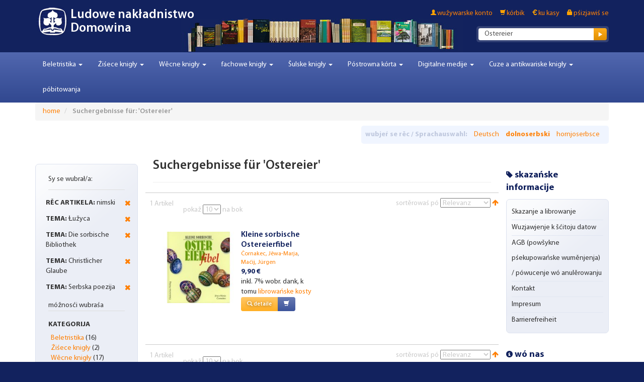

--- FILE ---
content_type: text/html; charset=UTF-8
request_url: https://www.domowina-verlag.de/catalogsearch/result/index/?___from_store=default&___store=default_wen_dsb&dir=asc&literatur_sprache=15&order=relevance&q=Ostereier&thema=189_191_192_188
body_size: 10429
content:
<!DOCTYPE html>
<head>
    <meta http-equiv="Content-Type" content="text/html; charset=utf-8" />
<title>Suchergebnisse für: 'Ostereier'</title>
<meta name="description" content="Der Domowina-Verlag, obersorbisch Ludowe nakładnistwo Domowina, ist ein Verlag in Bautzen, in dem sorbische Bücher, Zeitschriften und Zeitungen sowie deutschsprachige Bücher über sorbische Themen erscheinen." />
<meta name="keywords" content="Smolerjec, kniharnja, Sagen, Sorben, Lausitz, Verlag, Domowina, sorbisch, sorbische, Bücher, Buch, Oberlausitz, Vogelhochzeit, Osterbräuche, buchhandlung, bautzen, obersorbisch, trachten, niedersorbisch, Literatur, LND, ludowe, nakładnistwo, Smolersche, Verlagsbuchhandlung" />
<meta name="robots" content="INDEX,FOLLOW" />
<link rel="icon" href="https://www.domowina-verlag.de/skin/frontend/boilerplate/domowina/favicon.ico" type="image/x-icon" />
<link rel="shortcut icon" href="https://www.domowina-verlag.de/skin/frontend/boilerplate/domowina/favicon.ico" type="image/x-icon" />
<!--[if lt IE 7]>
<script type="text/javascript">
//<![CDATA[
    var BLANK_URL = 'https://www.domowina-verlag.de/js/blank.html';
    var BLANK_IMG = 'https://www.domowina-verlag.de/js/spacer.gif';
//]]>
</script>
<![endif]-->
<link rel="stylesheet" type="text/css" href="https://www.domowina-verlag.de/media/css_secure/7ed8baf581b392ddc941fa21d4972547.css" media="all" />
<script type="text/javascript" src="https://www.domowina-verlag.de/js/prototype/prototype.js"></script>
<script type="text/javascript" src="https://www.domowina-verlag.de/js/lib/ccard.js"></script>
<script type="text/javascript" src="https://www.domowina-verlag.de/js/prototype/validation.js"></script>
<script type="text/javascript" src="https://www.domowina-verlag.de/js/scriptaculous/builder.js"></script>
<script type="text/javascript" src="https://www.domowina-verlag.de/js/scriptaculous/effects.js"></script>
<script type="text/javascript" src="https://www.domowina-verlag.de/js/scriptaculous/dragdrop.js"></script>
<script type="text/javascript" src="https://www.domowina-verlag.de/js/scriptaculous/controls.js"></script>
<script type="text/javascript" src="https://www.domowina-verlag.de/js/scriptaculous/slider.js"></script>
<script type="text/javascript" src="https://www.domowina-verlag.de/js/varien/js.js"></script>
<script type="text/javascript" src="https://www.domowina-verlag.de/js/varien/form.js"></script>
<script type="text/javascript" src="https://www.domowina-verlag.de/js/mage/translate.js"></script>
<script type="text/javascript" src="https://www.domowina-verlag.de/js/mage/cookies.js"></script>
<script type="text/javascript" src="https://www.domowina-verlag.de/js/jquery/jquery-1.7.1-min.js"></script>
<script type="text/javascript" src="https://www.domowina-verlag.de/js/commercelab/noconflict.js"></script>
<script type="text/javascript" src="https://www.domowina-verlag.de/js/commercelab/treeview/jquery.treeview.pack.js"></script>
<script type="text/javascript" src="https://www.domowina-verlag.de/js/commercelab/category_tree.js"></script>
<script type="text/javascript" src="https://www.domowina-verlag.de/js/magestore/bannerslider/lightbox.js"></script>
<script type="text/javascript" src="https://www.domowina-verlag.de/skin/frontend/boilerplate/domowina/dist/js/script.js"></script>
<link href="https://www.domowina-verlag.de/rss/catalog/new/store_id/3/" title="Neue Artikel" rel="alternate" type="application/rss+xml" />

<script type="text/javascript">
//<![CDATA[
Mage.Cookies.path     = '/';
Mage.Cookies.domain   = '.domowina-verlag.de';
//]]>
</script>

<script type="text/javascript">
//<![CDATA[
optionalZipCountries = ["IE","PA","HK","MO"];
//]]>
</script>
<meta name="viewport" content="width=device-width, initial-scale=1.0" />
<!-- HTML5 Shim and Respond.js IE8 support of HTML5 elements and media queries -->
<!--[if lt IE 9]>
  <script src="https://oss.maxcdn.com/libs/html5shiv/3.7.0/html5shiv.js"></script>
  <script src="https://oss.maxcdn.com/libs/respond.js/1.4.2/respond.min.js"></script>
<![endif]-->
<script type="text/javascript">//<![CDATA[
        var Translator = new Translate({"HTML tags are not allowed":"HTML-Tags sind nicht erlaubt","Please select an option.":"Bitte w\u00e4hlen Sie eine Option.","This is a required field.":"Dies ist ein Pflichtfeld.","Please enter a valid number in this field.":"Bitte geben Sie eine g\u00fcltige Nummer in dieses Feld ein.","The value is not within the specified range.":"Der Wert ist nicht innerhalb des erlaubten Bereichs.","Please use numbers only in this field. Please avoid spaces or other characters such as dots or commas.":"Bitte nur Ziffern in diesem Feld verwenden. Vermeiden Sie Leerzeichen oder andere Zeichen (z. B. Punkt oder Komma).","Please use letters only (a-z or A-Z) in this field.":"Bitte nur Buchstaben (a-z oder A-Z) in diesem Feld verwenden.","Please use only letters (a-z), numbers (0-9) or underscore(_) in this field, first character should be a letter.":"Bitte nur Buchstaben (a-z), Ziffern (0-9) oder Unterstriche (_) in diesem Feld verwenden, das erste Zeichen muss ein Buchstabe sein.","Please use only letters (a-z or A-Z) or numbers (0-9) only in this field. No spaces or other characters are allowed.":"Bitte nur Buchstaben (a-z oder A-Z) oder Ziffern (0-9) in diesem Feld verwenden. Leerzeichen oder andere Zeichen sind nicht erlaubt.","Please use only letters (a-z or A-Z) or numbers (0-9) or spaces and # only in this field.":"Bitte nur Buchstaben (a-z oder A-Z), Ziffern (0-9), Leerzeichen oder # f\u00fcr dieses Feld verwenden.","Please enter a valid phone number. For example (123) 456-7890 or 123-456-7890.":"Bitte geben Sie eine g\u00fcltige Telefonnummer ein. Zum Beispiel (123) 456-7890 oder 123-456-7890.","Please enter a valid fax number. For example (123) 456-7890 or 123-456-7890.":"Bitte tragen Sie eine g\u00fcltige Faxnummer ein. Zum Beispiel (123) 456-7890 oder 123-456-7890.","Please enter a valid date.":"Bitte geben Sie ein g\u00fcltiges Datum ein.","The From Date value should be less than or equal to the To Date value.":"Das Startdatum sollte vor dem oder am Enddatum liegen.","Please enter a valid email address. For example johndoe@domain.com.":"Zap\u00f3daj p\u0161osym p\u0142a\u015biwu mailowu adresu. Na p\u015bik\u0142ad ... johndoe@domain.de.","Please use only visible characters and spaces.":"Bitte nur sichtbare Zeichen verwenden.","Please enter 7 or more characters. Password should contain both numeric and alphabetic characters.":"Bitte geben Sie 7 oder mehr Zeichen ein. Ein Passwort sollte sowohl aus Ziffern wie aus Buchstaben bestehen.","Please make sure your passwords match.":"P\u0161osym wobk\u0161u\u015b, a\u017e stej kodowej s\u0142owje identiskej.","Please enter a valid URL. Protocol is required (http:\/\/, https:\/\/ or ftp:\/\/)":"Bitte geben Sie eine g\u00fcltige URL ein. M\u00f6gliche Protokolle (http:\/\/, https:\/\/ or ftp:\/\/)","Please enter a valid URL. For example http:\/\/www.example.com or www.example.com":"Bitte geben Sie eine g\u00fcltige URL ein. Zum Beispiel http:\/\/www.beispiel.de oder www.beispiel.de","Please enter a valid URL Key. For example \"example-page\", \"example-page.html\" or \"anotherlevel\/example-page\".":"Bitte geben Sie einen g\u00fcltigen URL-Bezeichner ein. Zum Beispiel \"beispiel-seite\", \"beispiel-seite.html\" or \"unterverzeichnis\/beispiel-seite\".","Please enter a valid XML-identifier. For example something_1, block5, id-4.":"Bitte geben Sie einen g\u00fcltigen XML-Identifizierer an. Zum Beispiel irgendetwas_1, block5, id-4.","Please enter a valid social security number. For example 123-45-6789.":"Bitte geben Sie eine g\u00fcltige Sozialversicherungsnummer ein. Zum Beispiel 123-45-6789.","Please enter a valid zip code. For example 90602 or 90602-1234.":"Bitte geben Sie eine g\u00fcltige Postleitzahl ein. Zum Beispiel 21335.","Please enter a valid zip code.":"Bitte geben Sie eine g\u00fcltige Postleitzahl ein.","Please use this date format: dd\/mm\/yyyy. For example 17\/03\/2006 for the 17th of March, 2006.":"Bitte verwenden Sie dieses Datumsformat: tt\/mm\/jjjj. Zum Beispiel 17\/03\/2006 f\u00fcr den 17. M\u00e4rz 2006.","Please enter a valid $ amount. For example $100.00.":"Bitte geben Sie einen g\u00fcltigen Betrag ein. Zum Beispiel 100,00 \u20ac.","Please select one of the above options.":"Bitte w\u00e4hlen Sie eine der oberen Optionen.","Please select one of the options.":"P\u0161osym wuzwol se jadnu z opcijow.","Please select State\/Province.":"Bitte Land\/Bundesland w\u00e4hlen.","Please enter a number greater than 0 in this field.":"Bitte geben Sie eine Zahl gr\u00f6\u00dfer 0 in dieses Feld ein.","Please enter a number 0 or greater in this field.":"Bitte tragen Sie eine Zahl gr\u00f6\u00dfer\/gleich 0 in dieses Feld ein.","Please enter a valid credit card number.":"Bitte geben Sie eine g\u00fcltige Kreditkartennummer ein.","Credit card number does not match credit card type.":"Kreditkartennummer entspricht nicht Kreditkartentyp.","Card type does not match credit card number.":"Kreditkartenart entspricht nicht der angegeben Kreditkartennummer.","Incorrect credit card expiration date.":"Falsches Kreditkarten Ablaufdatum.","Please enter a valid credit card verification number.":"Bitte tragen Sie eine g\u00fcltige Kreditkarten-Pr\u00fcfnummer ein.","Please use only letters (a-z or A-Z), numbers (0-9) or underscore(_) in this field, first character should be a letter.":"Bitte nur Buchstaben (a-z oder A-Z), Ziffern (0-9) oder Unterstriche (_) in diesem Feld verwenden, das erste Zeichen muss ein Buchstabe sein.","Please input a valid CSS-length. For example 100px or 77pt or 20em or .5ex or 50%.":"Bitte geben Sie eine g\u00fcltige CSS-L\u00e4nge an. Beispielsweise 100px, 77pt, 20em, .5ex oder 50%.","Text length does not satisfy specified text range.":"Text L\u00e4nge entspricht nicht der gesetzten Bereichs.","Please enter a number lower than 100.":"Bitte tragen Sie keine Zahl gr\u00f6\u00dfer\/gleich 100 in dieses Feld ein.","Please select a file":"Bitte w\u00e4hlen Sie eine Datei","Please enter issue number or start date for switch\/solo card type.":"Bitte geben Sie eine Vorgangsnummer oder ein Startdatum switch\/solo Karten an.","Please wait, loading...":"Bitte warten, wird geladen\u2026","This date is a required value.":"Das Datum ist eine ben\u00f6tigte Angabe.","Please enter a valid day (1-%d).":"Bitte geben Sie einen g\u00fcltigen Tag (1-%d) an.","Please enter a valid month (1-12).":"Bitte geben Sie einen g\u00fcltigen Monat (1-12) an.","Please enter a valid year (1900-%d).":"Bitte geben Sie ein g\u00fcltiges Jahr (1900-%d) an.","Please enter a valid full date":"Bitte geben Sie eine vollst\u00e4ndiges, g\u00fcltiges Datum an","Please enter a valid date between %s and %s":"Bitte geben Sie ein g\u00fcltiges Datum zwischen dem %s und %s an","Please enter a valid date equal to or greater than %s":"Bitte geben Sie ein g\u00fcltiges Datum am oder nach dem %s an","Please enter a valid date less than or equal to %s":"Bitte geben Sie ein g\u00fcltiges Datum am oder vor dem %s an","Complete":"Vollst\u00e4ndig","Add Products":"Artikel hinzuf\u00fcgen","Please choose to register or to checkout as a guest":"P\u0161osym registr\u011bruj se abo \u017ai ako g\u00f3s\u0107 dalej ku kasy.","Your order cannot be completed at this time as there is no shipping methods available for it. Please make necessary changes in your shipping address.":"Ihre Bestellung kann momentan nicht abgeschlossen werden, da keine Versandarten daf\u00fcr verf\u00fcgbar sind.","Please specify shipping method.":"Bitte bestimmen Sie die Versandart.","Your order cannot be completed at this time as there is no payment methods available for it.":"Ihre Bestellung kann momentan nicht abgeschlossen werden, da keine Bezahlmethoden daf\u00fcr verf\u00fcgbar sind.","Please specify payment method.":"P\u0161osym p\u00f3staj wa\u0161nju zap\u0142a\u015benja.","Add to Cart":"do k\u00f3rbika","In Stock":"Auf Lager","Out of Stock":"Nicht auf Lager","Payment failed. Please select another payment method.":"Zahlung nicht erfolgt. Bitte w\u00e4hlen Sie eine andere Zahlungsmethode.","Payment failed. Please review your input or select another payment method.":"Zahlung nicht erfolgt. Bitte \u00fcberpr\u00fcfen Sie ihre Eingaben oder w\u00e4hlen Sie eine andere Zahlungsmethode."});
        //]]></script><script src='https://www.google.com/recaptcha/api.js'></script>
</head>
<body class=" catalogsearch-result-index">

        <div id="header">
	<div class="container" >
	    <header role="banner">
	        	        <h1 class="logo"><a href="https://www.domowina-verlag.de/" title="Ludowe nakładnistwo Domowina" class="logo" style="background:url('https://www.domowina-verlag.de/skin/frontend/boilerplate/domowina/images/logo_icon.png') no-repeat 0 0 transparent;"><span>Ludowe nakładnistwo Domowina</span></a></h1>
	        	        <div class="quick-access">
	            <div class="clearfix">
	                <ul class="links">
                        <li class="first" ><a href="https://www.domowina-verlag.de/customer/account/" title="wužywarske konto" >wužywarske konto</a></li>
                                <li ><a href="https://www.domowina-verlag.de/checkout/cart/" title="kórbik" class="top-link-cart">kórbik</a></li>
                                <li ><a href="https://www.domowina-verlag.de/checkout/" title="ku kasy" class="top-link-checkout">ku kasy</a></li>
                                <li class=" last" ><a href="https://www.domowina-verlag.de/customer/account/login/" title="pśizjawiś se" >pśizjawiś se</a></li>
            </ul>
	                	            </div>
	            <form id="search_mini_form" action="https://www.domowina-verlag.de/catalogsearch/result/" method="get">
    <div class="form-search">
        <div class="input-group">
            <!-- <span class="input-group-addon">
                <label for="search">Suche:</label>
            </span>
             -->
            <input id="search" placeholder="Ostereier" type="text" name="q" value="Ostereier" class="input-text form-control" maxlength="128">
            <span class="input-group-btn">
                <button type="submit" title="Suche" class="btn btn-default"><span><span></span></span></button>
            </span>
        </div>


        <div id="search_autocomplete" class="search-autocomplete"></div>
        <script type="text/javascript">
        //<![CDATA[
            var searchForm = new Varien.searchForm('search_mini_form', 'search', 'ceły shop pśepytaś  …');
            searchForm.initAutocomplete('https://www.domowina-verlag.de/catalogsearch/ajax/suggest/', 'search_autocomplete');
        //]]>
        </script>
    </div>
</form>
	        </div>
	        	    </header>
	</div>
</div>
<div id="navigation">
    <div class="container">
        <nav class="navbar navbar-default navbar-main" role="navigation">
            <div class="navbar-header">
                <a class="navbar-brand" href="#" data-toggle="collapse" data-target=".navbar-main-collapse">
                                    </a>
                <button type="button" class="navbar-toggle" data-toggle="collapse" data-target=".navbar-main-collapse">
                    <span class="sr-only">Toggle Navigation</span>
                    <span class="icon-bar"></span>
                    <span class="icon-bar"></span>
                    <span class="icon-bar"></span>
                </button>
            </div>

            <div class="collapse navbar-collapse navbar-main-collapse">
                <ul class="nav navbar-nav">
                    <li  class="level0 nav-1 first level-top parent"><a href="https://www.domowina-verlag.de/belletristik.html"  class="level-top"  data-toggle="dropdown"><span>Beletristika</span> <b class="caret"></b> </a><ul class="level0 dropdown-menu"><li class="level1 level-top-in-dropdown"><a href="https://www.domowina-verlag.de/belletristik.html"><span> Beletristika </span></a><li class="divider"></li><li  class="level1 nav-1-1 first"><a href="https://www.domowina-verlag.de/belletristik/krimis-thriller.html" ><span>Krimije</span></a></li><li  class="level1 nav-1-2"><a href="https://www.domowina-verlag.de/belletristik/prosa.html" ><span>Proza </span></a></li><li  class="level1 nav-1-3"><a href="https://www.domowina-verlag.de/belletristik/lyrik.html" ><span>Lyrika</span></a></li><li  class="level1 nav-1-4"><a href="https://www.domowina-verlag.de/belletristik/dramatik.html" ><span>Dramatika</span></a></li><li  class="level1 nav-1-5"><a href="https://www.domowina-verlag.de/belletristik/anthologien-und-lesebucher.html" ><span>Antologije a cytanki</span></a></li><li  class="level1 nav-1-6 last"><a href="https://www.domowina-verlag.de/belletristik/gesammelte-werke.html" ><span>Zgromaźone spise</span></a></li></ul></li><li  class="level0 nav-2 level-top parent"><a href="https://www.domowina-verlag.de/kinderbuecher.html"  class="level-top"  data-toggle="dropdown"><span>Źiśece knigły</span> <b class="caret"></b> </a><ul class="level0 dropdown-menu"><li class="level1 level-top-in-dropdown"><a href="https://www.domowina-verlag.de/kinderbuecher.html"><span> Źiśece knigły </span></a><li class="divider"></li><li  class="level1 nav-2-1 first"><a href="https://www.domowina-verlag.de/kinderbuecher/vorschulalter.html" ><span>Za pśedšulske starstwo</span></a></li><li  class="level1 nav-2-2"><a href="https://www.domowina-verlag.de/kinderbuecher/erstlesealter.html" ><span>Za prědne cytańske starstwo</span></a></li><li  class="level1 nav-2-3"><a href="https://www.domowina-verlag.de/kinderbuecher/fur-kinder-ab-8-jahren.html" ><span>Za źiśi wót 8 lět</span></a></li><li  class="level1 nav-2-4"><a href="https://www.domowina-verlag.de/kinderbuecher/fur-kinder-ab-10-jahren.html" ><span>Za źiśi wót 10 lět</span></a></li><li  class="level1 nav-2-5 last"><a href="https://www.domowina-verlag.de/kinderbuecher/bookii-buecher.html" ><span>słuchopisak BOOKii</span></a></li></ul></li><li  class="level0 nav-3 level-top parent"><a href="https://www.domowina-verlag.de/sachbucher.html"  class="level-top"  data-toggle="dropdown"><span>Wěcne knigły</span> <b class="caret"></b> </a><ul class="level0 dropdown-menu"><li class="level1 level-top-in-dropdown"><a href="https://www.domowina-verlag.de/sachbucher.html"><span> Wěcne knigły </span></a><li class="divider"></li><li  class="level1 nav-3-1 first"><a href="https://www.domowina-verlag.de/sachbucher/reportagen-und-erinnerungen.html" ><span>Reportaže a dopomnjeńki</span></a></li><li  class="level1 nav-3-2"><a href="https://www.domowina-verlag.de/sachbucher/sorbische-geschichte.html" ><span>Serbske stawizny</span></a></li><li  class="level1 nav-3-3"><a href="https://www.domowina-verlag.de/sachbucher/sorbische-brauche-und-traditionen.html" ><span>Serbske nałogi a tradicije</span></a></li><li  class="level1 nav-3-4"><a href="https://www.domowina-verlag.de/sachbucher/sorbisch-fur-erwachsene.html" ><span>Serbšćina za dorosćonych</span></a></li><li  class="level1 nav-3-5"><a href="https://www.domowina-verlag.de/sachbucher/religiose-literatur.html" ><span>Nabóžne knigły</span></a></li><li  class="level1 nav-3-6"><a href="https://www.domowina-verlag.de/sachbucher/bild-und-kunstbande.html" ><span>Wobrazowe a wuměłstwowe zwězki</span></a></li><li  class="level1 nav-3-7 last"><a href="https://www.domowina-verlag.de/sachbucher/sprichworter-sagen-und-lieder.html" ><span>Pśisłowa, powěsći a spiwy</span></a></li></ul></li><li  class="level0 nav-4 level-top parent"><a href="https://www.domowina-verlag.de/wissenschaftliche-bucher.html"  class="level-top"  data-toggle="dropdown"><span>fachowe knigły</span> <b class="caret"></b> </a><ul class="level0 dropdown-menu"><li class="level1 level-top-in-dropdown"><a href="https://www.domowina-verlag.de/wissenschaftliche-bucher.html"><span> fachowe knigły </span></a><li class="divider"></li><li  class="level1 nav-4-1 first"><a href="https://www.domowina-verlag.de/wissenschaftliche-bucher/kultur-und-sozialgeschichte.html" ><span>Kulturne a socialne stawizny</span></a></li><li  class="level1 nav-4-2"><a href="https://www.domowina-verlag.de/wissenschaftliche-bucher/kulturforschung-und-volkskunde.html" ><span>Kulturne slěźenje a ludowěda</span></a></li><li  class="level1 nav-4-3"><a href="https://www.domowina-verlag.de/wissenschaftliche-bucher/sprachwissenschaft.html" ><span>Rěcywěda</span></a></li><li  class="level1 nav-4-4"><a href="https://www.domowina-verlag.de/wissenschaftliche-bucher/lexika-und-worterbucher.html" ><span>Leksikony a słowniki</span></a></li><li  class="level1 nav-4-5 last"><a href="https://www.domowina-verlag.de/wissenschaftliche-bucher/l.html" ><span>Lětopis</span></a></li></ul></li><li  class="level0 nav-5 level-top parent"><a href="https://www.domowina-verlag.de/schulbucher.html"  class="level-top"  data-toggle="dropdown"><span>Šulske knigły</span> <b class="caret"></b> </a><ul class="level0 dropdown-menu"><li class="level1 level-top-in-dropdown"><a href="https://www.domowina-verlag.de/schulbucher.html"><span> Šulske knigły </span></a><li class="divider"></li><li  class="level1 nav-5-1 first"><a href="https://www.domowina-verlag.de/schulbucher/lehrbucher-fur-grundschulen.html" ><span>Wucbnice za zakładne šule</span></a></li><li  class="level1 nav-5-2"><a href="https://www.domowina-verlag.de/schulbucher/arbeitshefte-fur-grundschulen.html" ><span>Źěłowe zešywki za zakładne šule</span></a></li><li  class="level1 nav-5-3"><a href="https://www.domowina-verlag.de/schulbucher/erganzungsmaterial-fur-grundschulen.html" ><span>Wudopołnjajucy material za zakładne šule</span></a></li><li  class="level1 nav-5-4"><a href="https://www.domowina-verlag.de/schulbucher/lehrbucher-fur-oberschulen-und-gymnasien.html" ><span>Wucbnice za wuše šule a gymnazium</span></a></li><li  class="level1 nav-5-5"><a href="https://www.domowina-verlag.de/schulbucher/arbeitshefte-fur-oberschulen-und-gymnasien.html" ><span>Źěłowe zešywki za wuše šule a gymnazium</span></a></li><li  class="level1 nav-5-6 last"><a href="https://www.domowina-verlag.de/schulbucher/erganzungsmaterial-fur-oberschulen-und-gymnasien.html" ><span>Wudopołnjajucy material za wuše šule a gymnazium</span></a></li></ul></li><li  class="level0 nav-6 level-top parent"><a href="https://www.domowina-verlag.de/grusskarten.html"  class="level-top"  data-toggle="dropdown"><span>Póstrowna kórta</span> <b class="caret"></b> </a><ul class="level0 dropdown-menu"><li class="level1 level-top-in-dropdown"><a href="https://www.domowina-verlag.de/grusskarten.html"><span> Póstrowna kórta </span></a><li class="divider"></li><li  class="level1 nav-6-1 first"><a href="https://www.domowina-verlag.de/grusskarten/k-narodninam.html" ><span>K narodninam</span></a></li><li  class="level1 nav-6-2"><a href="https://www.domowina-verlag.de/grusskarten/trauerkarten.html" ><span>Žałowanje</span></a></li><li  class="level1 nav-6-3"><a href="https://www.domowina-verlag.de/grusskarten/zur-hochzeit.html" ><span>K swajźbje</span></a></li><li  class="level1 nav-6-4"><a href="https://www.domowina-verlag.de/grusskarten/ke-krcency.html" ><span>Ku naroźenju a dupjenju</span></a></li><li  class="level1 nav-6-5"><a href="https://www.domowina-verlag.de/grusskarten/schuleingang.html" ><span>Šulski zastup</span></a></li><li  class="level1 nav-6-6"><a href="https://www.domowina-verlag.de/grusskarten/prenje-swjate-woprawjenje.html" ><span>Prědne swěte wopšawnjenje</span></a></li><li  class="level1 nav-6-7"><a href="https://www.domowina-verlag.de/grusskarten/k-firmowanju.html" ><span>K firměrowanju</span></a></li><li  class="level1 nav-6-8"><a href="https://www.domowina-verlag.de/grusskarten/hody.html" ><span>Gódy</span></a></li><li  class="level1 nav-6-9 last"><a href="https://www.domowina-verlag.de/grusskarten/neutral.html" ><span>Dalšne</span></a></li></ul></li><li  class="level0 nav-7 level-top parent"><a href="https://www.domowina-verlag.de/horbucher-musik-filme-apps.html"  class="level-top"  data-toggle="dropdown"><span>Digitalne medije</span> <b class="caret"></b> </a><ul class="level0 dropdown-menu"><li class="level1 level-top-in-dropdown"><a href="https://www.domowina-verlag.de/horbucher-musik-filme-apps.html"><span> Digitalne medije </span></a><li class="divider"></li><li  class="level1 nav-7-1 first"><a href="https://www.domowina-verlag.de/horbucher-musik-filme-apps/e-books.html" ><span>E-booki</span></a></li><li  class="level1 nav-7-2"><a href="https://www.domowina-verlag.de/horbucher-musik-filme-apps/horbucher.html" ><span>Knigły k słuchanju</span></a></li><li  class="level1 nav-7-3"><a href="https://www.domowina-verlag.de/horbucher-musik-filme-apps/musik.html" ><span>Muzika</span></a></li><li  class="level1 nav-7-4"><a href="https://www.domowina-verlag.de/horbucher-musik-filme-apps/filme.html" ><span>Filmy</span></a></li><li  class="level1 nav-7-5 last"><a href="https://www.domowina-verlag.de/horbucher-musik-filme-apps/apps.html" ><span>Appy</span></a></li></ul></li><li  class="level0 nav-8 level-top parent"><a href="https://www.domowina-verlag.de/aus-der-buchhandlung.html"  class="level-top"  data-toggle="dropdown"><span>Cuze a antikwariske knigły</span> <b class="caret"></b> </a><ul class="level0 dropdown-menu"><li class="level1 level-top-in-dropdown"><a href="https://www.domowina-verlag.de/aus-der-buchhandlung.html"><span> Cuze a antikwariske knigły </span></a><li class="divider"></li><li  class="level1 nav-8-1 first last"><a href="https://www.domowina-verlag.de/aus-der-buchhandlung/antiquariat.html" ><span>Antikwariske knigły</span></a></li></ul></li><li  class="level0 nav-9 last level-top"><a href="https://www.domowina-verlag.de/sonderangebote.html"  class="level-top" ><span>póbitowanja</span></a></li>                </ul>
            </div>
        </nav>
    </div>
</div>

<div id="content">
    <div class="container">
            <noscript>
        <div class="global-site-notice noscript">
            <div class="notice-inner">
                <p>
                    <strong>JavaScript scheint in Ihrem Browser deaktiviert zu sein.</strong><br />
                    Sie müssen JavaScript in Ihrem Browser aktivieren, um alle Funktionen in diesem Shop nutzen zu können.                </p>
            </div>
        </div>
    </noscript>
        <ul class="breadcrumb">
            <li class="home">
                    <a href="https://www.domowina-verlag.de/" title="na startowy bok">home</a>
                </li>
            <li class="search">
                    <strong>Suchergebnisse für: 'Ostereier'</strong>
                </li>
    </ul>
        <div class="form-language">
	<div class="inner">
	    <span class="title">wubjeŕ se rěc / Sprachauswahl:</span>
	    	        	        	<a href="https://www.domowina-verlag.de/catalogsearch/result/index/?___store=default&amp;___from_store=default_wen_dsb&amp;dir=asc&amp;literatur_sprache=15&amp;order=relevance&amp;q=Ostereier&amp;thema=189_191_192_188" title="Deutsch">Deutsch</a>
	    		    	        	        	<strong><a href="https://www.domowina-verlag.de/catalogsearch/result/index/?___from_store=default_wen_dsb&amp;___store=default_wen_dsb&amp;dir=asc&amp;literatur_sprache=15&amp;order=relevance&amp;q=Ostereier&amp;thema=189_191_192_188" title="dolnoserbski">dolnoserbski</a></strong>
	        	    	        	        	<a href="https://www.domowina-verlag.de/catalogsearch/result/index/?___store=default_wen_hsb&amp;___from_store=default_wen_dsb&amp;dir=asc&amp;literatur_sprache=15&amp;order=relevance&amp;q=Ostereier&amp;thema=189_191_192_188" title="hornjoserbsce">hornjoserbsce</a>
	    		        </div>
</div>

        <div class="layout layout-3-cols">
            <aside role="complementary">
                <div class="block block-layered-nav">
	<!--
    <div class="block-title">
        <strong><span>filtrowaś pó</span></strong>
    </div>
    -->
    <div class="block-content">
        <div class="currently">

    <div class="block-subtitle ">
        <div class="m-subtitle-actions">
            <div class="m-expand-collapse">
                <div class="btn-expand-collapse"></div>
            </div>
        </div>
        <span>Sy se wubrał/a:</span>
    </div>
    <ol>
                <li>
            <a href="https://www.domowina-verlag.de/catalogsearch/result/index/?___from_store=default&___store=default_wen_dsb&dir=asc&order=relevance&q=Ostereier&thema=189_191_192_188" title="Artikel wótwónoźeś" class="btn-remove">Artikel wótwónoźeś</a>
            <span class="label">rěc artikela:</span>  nimski        </li>
                    <li>
            <a href="https://www.domowina-verlag.de/catalogsearch/result/index/?___from_store=default&___store=default_wen_dsb&dir=asc&literatur_sprache=15&order=relevance&q=Ostereier&thema=191_192_188" title="Artikel wótwónoźeś" class="btn-remove">Artikel wótwónoźeś</a>
            <span class="label">tema:</span>  Ɫužyca        </li>
                    <li>
            <a href="https://www.domowina-verlag.de/catalogsearch/result/index/?___from_store=default&___store=default_wen_dsb&dir=asc&literatur_sprache=15&order=relevance&q=Ostereier&thema=189_192_188" title="Artikel wótwónoźeś" class="btn-remove">Artikel wótwónoźeś</a>
            <span class="label">tema:</span>  Die sorbische Bibliothek        </li>
                    <li>
            <a href="https://www.domowina-verlag.de/catalogsearch/result/index/?___from_store=default&___store=default_wen_dsb&dir=asc&literatur_sprache=15&order=relevance&q=Ostereier&thema=189_191_188" title="Artikel wótwónoźeś" class="btn-remove">Artikel wótwónoźeś</a>
            <span class="label">tema:</span>  Christlicher Glaube        </li>
                    <li>
            <a href="https://www.domowina-verlag.de/catalogsearch/result/index/?___from_store=default&___store=default_wen_dsb&dir=asc&literatur_sprache=15&order=relevance&q=Ostereier&thema=189_191_192" title="Artikel wótwónoźeś" class="btn-remove">Artikel wótwónoźeś</a>
            <span class="label">tema:</span>  Serbska poezija        </li>
            </ol>
    </div>
                            <p class="block-subtitle">móžnosći wubraśa</p>
            <dl id="narrow-by-list">
                                                                    <dt>Kategorija</dt>
                    <dd><ol class="m-filter-item-list ">
    <li >
                	        	        <a href="https://www.domowina-verlag.de/catalogsearch/result/index/?___from_store=default&amp;___store=default_wen_dsb&amp;cat=14&amp;dir=asc&amp;literatur_sprache=15&amp;order=relevance&amp;q=Ostereier&amp;thema=189_191_192_188" title="Beletristika">Beletristika</a>
	                                            (16)
            </li>
    <li >
                	        	        <a href="https://www.domowina-verlag.de/catalogsearch/result/index/?___from_store=default&amp;___store=default_wen_dsb&amp;cat=15&amp;dir=asc&amp;literatur_sprache=15&amp;order=relevance&amp;q=Ostereier&amp;thema=189_191_192_188" title="Źiśece knigły">Źiśece knigły</a>
	                                            (2)
            </li>
    <li >
                	        	        <a href="https://www.domowina-verlag.de/catalogsearch/result/index/?___from_store=default&amp;___store=default_wen_dsb&amp;cat=16&amp;dir=asc&amp;literatur_sprache=15&amp;order=relevance&amp;q=Ostereier&amp;thema=189_191_192_188" title="Wěcne knigły">Wěcne knigły</a>
	                                            (17)
            </li>
    <li >
                	        	        <a href="https://www.domowina-verlag.de/catalogsearch/result/index/?___from_store=default&amp;___store=default_wen_dsb&amp;cat=84&amp;dir=asc&amp;literatur_sprache=15&amp;order=relevance&amp;q=Ostereier&amp;thema=189_191_192_188" title="Póstrowna kórta">Póstrowna kórta</a>
	                                            (1)
            </li>
    <li >
                	        	        <a href="https://www.domowina-verlag.de/catalogsearch/result/index/?___from_store=default&amp;___store=default_wen_dsb&amp;cat=19&amp;dir=asc&amp;literatur_sprache=15&amp;order=relevance&amp;q=Ostereier&amp;thema=189_191_192_188" title="Digitalne medije">Digitalne medije</a>
	                                            (2)
            </li>
    <li >
                	        	        <a href="https://www.domowina-verlag.de/catalogsearch/result/index/?___from_store=default&amp;___store=default_wen_dsb&amp;cat=102&amp;dir=asc&amp;literatur_sprache=15&amp;order=relevance&amp;q=Ostereier&amp;thema=189_191_192_188" title="Cuze a antikwariske knigły">Cuze a antikwariske knigły</a>
	                                            (16)
            </li>
</ol>
</dd>
                                                                                                    <dt>rěc artikela</dt>
                    <dd><ol class="m-filter-item-list ">
    <li class="m-selected-ln-item">
                        	<span class="m-selected-filter-item">nimski</span>
                                    (51)
            </li>
    <li >
                	        	        <a href="https://www.domowina-verlag.de/catalogsearch/result/index/?___from_store=default&amp;___store=default_wen_dsb&amp;dir=asc&amp;literatur_sprache=15_13&amp;order=relevance&amp;q=Ostereier&amp;thema=189_191_192_188" title="górnoserbski">górnoserbski</a>
	                                            (52)
            </li>
    <li >
                	        	        <a href="https://www.domowina-verlag.de/catalogsearch/result/index/?___from_store=default&amp;___store=default_wen_dsb&amp;dir=asc&amp;literatur_sprache=15_14&amp;order=relevance&amp;q=Ostereier&amp;thema=189_191_192_188" title="dolnoserbski">dolnoserbski</a>
	                                            (15)
            </li>
</ol>
</dd>
                                                                    <dt>tema</dt>
                    <dd><ol class="m-filter-item-list ">
    <li class="m-selected-ln-item">
                        	<span class="m-selected-filter-item">Christlicher Glaube</span>
                                    (0)
            </li>
    <li class="m-selected-ln-item">
                        	<span class="m-selected-filter-item">Die sorbische Bibliothek</span>
                                    (13)
            </li>
    <li >
                	        	        <a href="https://www.domowina-verlag.de/catalogsearch/result/index/?___from_store=default&amp;___store=default_wen_dsb&amp;dir=asc&amp;literatur_sprache=15&amp;order=relevance&amp;q=Ostereier&amp;thema=189_191_192_188_187" title="Drastwy ">Drastwy </a>
	                                            (10)
            </li>
    <li >
                	        	        <a href="https://www.domowina-verlag.de/catalogsearch/result/index/?___from_store=default&amp;___store=default_wen_dsb&amp;dir=asc&amp;literatur_sprache=15&amp;order=relevance&amp;q=Ostereier&amp;thema=189_191_192_188_198" title="jatšy">jatšy</a>
	                                            (4)
            </li>
    <li >
                	        	        <a href="https://www.domowina-verlag.de/catalogsearch/result/index/?___from_store=default&amp;___store=default_wen_dsb&amp;dir=asc&amp;literatur_sprache=15&amp;order=relevance&amp;q=Ostereier&amp;thema=189_191_192_188_190" title="Krabat">Krabat</a>
	                                            (8)
            </li>
    <li class="m-selected-ln-item">
                        	<span class="m-selected-filter-item">Serbska poezija</span>
                                    (1)
            </li>
    <li class="m-selected-ln-item">
                        	<span class="m-selected-filter-item">Ɫužyca</span>
                                    (37)
            </li>
</ol>
</dd>
                                            </dl>
            <script type="text/javascript">decorateDataList('narrow-by-list')</script>
            </div>
</div>
            </aside>
            <div role="main" id="main">
                                <div class="page-title">
        <h1>Suchergebnisse für 'Ostereier'</h1>
</div>
        <div class="category-products">
    <div class="toolbar">
    <div class="row toolbarRow">
    	<div class="col-md-6">
		    <div class="pager">
		        <p class="amount">
		            		                <strong>1 Artikel</strong>
		            		        </p>
		        
    
    
    
    
    
		
		    </div>
			<div class="limiter">
		            <label>pokaž</label>
		            <select onchange="setLocation(this.value)">
		            		                <option value="https://www.domowina-verlag.de/catalogsearch/result/index/?___from_store=default&amp;___store=default_wen_dsb&amp;dir=asc&amp;limit=5&amp;literatur_sprache=15&amp;order=relevance&amp;q=Ostereier&amp;thema=189_191_192_188">
		                    5		                </option>
		            		                <option value="https://www.domowina-verlag.de/catalogsearch/result/index/?___from_store=default&amp;___store=default_wen_dsb&amp;dir=asc&amp;limit=10&amp;literatur_sprache=15&amp;order=relevance&amp;q=Ostereier&amp;thema=189_191_192_188" selected="selected">
		                    10		                </option>
		            		                <option value="https://www.domowina-verlag.de/catalogsearch/result/index/?___from_store=default&amp;___store=default_wen_dsb&amp;dir=asc&amp;limit=15&amp;literatur_sprache=15&amp;order=relevance&amp;q=Ostereier&amp;thema=189_191_192_188">
		                    15		                </option>
		            		                <option value="https://www.domowina-verlag.de/catalogsearch/result/index/?___from_store=default&amp;___store=default_wen_dsb&amp;dir=asc&amp;limit=20&amp;literatur_sprache=15&amp;order=relevance&amp;q=Ostereier&amp;thema=189_191_192_188">
		                    20		                </option>
		            		                <option value="https://www.domowina-verlag.de/catalogsearch/result/index/?___from_store=default&amp;___store=default_wen_dsb&amp;dir=asc&amp;limit=25&amp;literatur_sprache=15&amp;order=relevance&amp;q=Ostereier&amp;thema=189_191_192_188">
		                    25		                </option>
		            		            </select> na bok	        </div>
    	</div>
    	<div class="col-md-6">
		    		    <div class="sorter">
		        		        <p class="view-mode">
		            		            		        </p>
		        		    
		        <div class="sort-by">
		            <label>sortěrowaś pó</label>
		            <select onchange="setLocation(this.value)">
		            		            	  
		                <option value="https://www.domowina-verlag.de/catalogsearch/result/index/?___from_store=default&amp;___store=default_wen_dsb&amp;dir=asc&amp;literatur_sprache=15&amp;order=relevance&amp;q=Ostereier&amp;thema=189_191_192_188" selected="selected">
		                    Relevanz		                </option>
		            		            	  
		                <option value="https://www.domowina-verlag.de/catalogsearch/result/index/?___from_store=default&amp;___store=default_wen_dsb&amp;dir=asc&amp;literatur_sprache=15&amp;order=name&amp;q=Ostereier&amp;thema=189_191_192_188">
		                    titel		                </option>
		            		            	  
		                <option value="https://www.domowina-verlag.de/catalogsearch/result/index/?___from_store=default&amp;___store=default_wen_dsb&amp;dir=asc&amp;literatur_sprache=15&amp;order=price&amp;q=Ostereier&amp;thema=189_191_192_188">
		                    płaśizna		                </option>
		            		            	  
		                <option value="https://www.domowina-verlag.de/catalogsearch/result/index/?___from_store=default&amp;___store=default_wen_dsb&amp;dir=asc&amp;literatur_sprache=15&amp;order=literatur_erscheinungsdatum&amp;q=Ostereier&amp;thema=189_191_192_188">
		                    datum wujźenja		                </option>
		            		            </select>
		            		                <a href="https://www.domowina-verlag.de/catalogsearch/result/index/?___from_store=default&amp;___store=default_wen_dsb&amp;dir=desc&amp;literatur_sprache=15&amp;order=relevance&amp;q=Ostereier&amp;thema=189_191_192_188" title="In absteigender Reihenfolge"><i class="fa fa-arrow-up"></i></a>
		            		        </div>
		    </div>
		        	</div>
    </div>
    <div class="clearfix"></div>



</div>
                <div class="products-list container-fluid" id="products-list">
    <div class="row">
            <div class="item last col-md-12 col-lg-6 col-sm-6">
                        <a href="https://www.domowina-verlag.de/kleine-sorbische-ostereierfibel.html" title="Cover" class="product-image"><img src="https://www.domowina-verlag.de/media/catalog/product/cache/3/small_image/155x/9df78eab33525d08d6e5fb8d27136e95/1/1/11_cover-bigsize.jpg" width="155" height="155" alt="Cover" /></a>
                        <div class="product-shop">
                <div class="f-fix">
                                        <h2 class="product-name"><a href="https://www.domowina-verlag.de/kleine-sorbische-ostereierfibel.html" title="Kleine sorbische Ostereierfibel">Kleine sorbische Ostereierfibel</a></h2>
                    <div class="product-author">
                    	<a href="https://www.domowina-verlag.de/autor/cornakec-jewa-marja/">Čornakec, Jěwa-Marja</a>, <a href="https://www.domowina-verlag.de/autor/matschie-juergen/">Maćij, Jürgen</a>                    </div>
                                        <div class="price-box">
                                                            <span class="regular-price" id="product-price-2412">
                                            <span class="price">9,90 €</span>                                    </span>
                        
        </div>
                        <span class="tax-details">inkl. 7% wobr. dank<span class="tax-separator">, </span><span class="shipping-cost-details">k tomu <a href="https://www.domowina-verlag.de/versandkosten"> librowańske kosty</a></span></span>
                					<div class="input-group">
				      <span class="input-group-btn">
	                    <button type="button" title="Kleine sorbische Ostereierfibel" class="button btn-details" onclick="setLocation('https://www.domowina-verlag.de/kleine-sorbische-ostereierfibel.html')"><span><span><span class="glyphicon glyphicon-search"></span> detaile</span></span></button>
	                    	                        <button type="button" title="do kórbika " class="button btn-cart" onclick="setLocation('https://www.domowina-verlag.de/checkout/cart/add/uenc/[base64],,/product/2412/form_key/kWbkEt9njP6Z5iPh/')"><span><span class="glyphicon glyphicon-shopping-cart"></span></span></button>
	                    				      </span>
				    </div><!-- /input-group -->

                    <!-- 
                    <ul class="add-to-links">
                                                                            <li><span class="separator">|</span> <a href="https://www.domowina-verlag.de/catalog/product_compare/add/product/2412/uenc/[base64],,/form_key/kWbkEt9njP6Z5iPh/" class="link-compare">Auf die Vergleichsliste</a></li>
                                            </ul>
                     -->
                </div>
            </div>
            <div class="clearfix"></div>
			<!--
			<div class="desc std">
            	<p>Schon in 9. Auflage erscheint dieses etwas andere Nachschlagewerk zum sorbischen Osterei und zeugt damit von der dauerhaften Be...            	<a href="https://www.domowina-verlag.de/kleine-sorbische-ostereierfibel.html" title="Kleine sorbische Ostereierfibel" class="link-learn">Mehr erfahren</a>
            </div>
            -->
        </div>
        </div>
    </div>
    <script type="text/javascript">decorateList('products-list', 'none-recursive')</script>

    
    <div class="toolbar-bottom">
        <div class="toolbar">
    <div class="row toolbarRow">
    	<div class="col-md-6">
		    <div class="pager">
		        <p class="amount">
		            		                <strong>1 Artikel</strong>
		            		        </p>
		        
    
    
    
    
    
		
		    </div>
			<div class="limiter">
		            <label>pokaž</label>
		            <select onchange="setLocation(this.value)">
		            		                <option value="https://www.domowina-verlag.de/catalogsearch/result/index/?___from_store=default&amp;___store=default_wen_dsb&amp;dir=asc&amp;limit=5&amp;literatur_sprache=15&amp;order=relevance&amp;q=Ostereier&amp;thema=189_191_192_188">
		                    5		                </option>
		            		                <option value="https://www.domowina-verlag.de/catalogsearch/result/index/?___from_store=default&amp;___store=default_wen_dsb&amp;dir=asc&amp;limit=10&amp;literatur_sprache=15&amp;order=relevance&amp;q=Ostereier&amp;thema=189_191_192_188" selected="selected">
		                    10		                </option>
		            		                <option value="https://www.domowina-verlag.de/catalogsearch/result/index/?___from_store=default&amp;___store=default_wen_dsb&amp;dir=asc&amp;limit=15&amp;literatur_sprache=15&amp;order=relevance&amp;q=Ostereier&amp;thema=189_191_192_188">
		                    15		                </option>
		            		                <option value="https://www.domowina-verlag.de/catalogsearch/result/index/?___from_store=default&amp;___store=default_wen_dsb&amp;dir=asc&amp;limit=20&amp;literatur_sprache=15&amp;order=relevance&amp;q=Ostereier&amp;thema=189_191_192_188">
		                    20		                </option>
		            		                <option value="https://www.domowina-verlag.de/catalogsearch/result/index/?___from_store=default&amp;___store=default_wen_dsb&amp;dir=asc&amp;limit=25&amp;literatur_sprache=15&amp;order=relevance&amp;q=Ostereier&amp;thema=189_191_192_188">
		                    25		                </option>
		            		            </select> na bok	        </div>
    	</div>
    	<div class="col-md-6">
		    		    <div class="sorter">
		        		        <p class="view-mode">
		            		            		        </p>
		        		    
		        <div class="sort-by">
		            <label>sortěrowaś pó</label>
		            <select onchange="setLocation(this.value)">
		            		            	  
		                <option value="https://www.domowina-verlag.de/catalogsearch/result/index/?___from_store=default&amp;___store=default_wen_dsb&amp;dir=asc&amp;literatur_sprache=15&amp;order=relevance&amp;q=Ostereier&amp;thema=189_191_192_188" selected="selected">
		                    Relevanz		                </option>
		            		            	  
		                <option value="https://www.domowina-verlag.de/catalogsearch/result/index/?___from_store=default&amp;___store=default_wen_dsb&amp;dir=asc&amp;literatur_sprache=15&amp;order=name&amp;q=Ostereier&amp;thema=189_191_192_188">
		                    titel		                </option>
		            		            	  
		                <option value="https://www.domowina-verlag.de/catalogsearch/result/index/?___from_store=default&amp;___store=default_wen_dsb&amp;dir=asc&amp;literatur_sprache=15&amp;order=price&amp;q=Ostereier&amp;thema=189_191_192_188">
		                    płaśizna		                </option>
		            		            	  
		                <option value="https://www.domowina-verlag.de/catalogsearch/result/index/?___from_store=default&amp;___store=default_wen_dsb&amp;dir=asc&amp;literatur_sprache=15&amp;order=literatur_erscheinungsdatum&amp;q=Ostereier&amp;thema=189_191_192_188">
		                    datum wujźenja		                </option>
		            		            </select>
		            		                <a href="https://www.domowina-verlag.de/catalogsearch/result/index/?___from_store=default&amp;___store=default_wen_dsb&amp;dir=desc&amp;literatur_sprache=15&amp;order=relevance&amp;q=Ostereier&amp;thema=189_191_192_188" title="In absteigender Reihenfolge"><i class="fa fa-arrow-up"></i></a>
		            		        </div>
		    </div>
		        	</div>
    </div>
    <div class="clearfix"></div>



</div>
    </div>
</div>
            </div>
            <aside role="complementary">
                <div class="block block-orderinformation">
    <div class="block-title">
        <strong><span><span class="glyphicon glyphicon-tag"></span> skazańske informacije</span></strong>
    </div>
    <div class="block-content">
	    <ul>
<li><span style="color: #333333;"><a href="https://www.domowina-verlag.de/bestellung" title="Skazanje a librowanje" target="_self"><span style="color: #333333;"> Skazanje&nbsp;a librowanje</span></a></span></li>
<li><span style="color: #333333;"><a href="https://www.domowina-verlag.de/datenschutz" title="Wuzjawjenje k &scaron;ćitoju datow" target="_self"><span style="color: #333333;">Wuzjawjenje k &scaron;ćitoju datow</span></a></span></li>
<li><span style="color: #333333;"><a href="https://www.domowina-verlag.de/agb" title="AGB (pow&scaron;ykne pśekupowańske wuměnjenja) / p&oacute;wucenje w&oacute; anulěrowanju" target="_self"><span style="color: #333333;">AGB (pow&scaron;ykne pśekupowańske wuměnjenja) / p&oacute;wucenje w&oacute; anulěrowanju</span></a></span></li>
<li><span style="color: #333333;"><a href="https://www.nowycasnik.de/index.php/dsb/?option=com_rsform&amp;view=rsform&amp;formId=14" title="Kontakt" target="_self"><span style="color: #333333;">Kontakt</span></a></span></li>
<li><span style="color: #333333;"><a href="https://www.domowina-verlag.de/impressum" title="Impresum" target="_self"><span style="color: #333333;">Impresum</span></a></span></li>
<li><a href="/barriere"><span style="color: #333333;"><span style="color: #333333;">Barrierefreiheit</span></span></a></li>
</ul> 
    </div>
</div>
<div class="block block-aboutus">
    <div class="block-title">
        <strong><span><span class="glyphicon glyphicon-info-sign"></span> wó nas</span></strong>
    </div>
    <div class="block-content">
    	<ul>
<li><span style="color: #333333;"><span style="color: #333333;"><span style="color: #333333;"></span></span></span><span style="color: #333333;"><a href="https://www.domowina-verlag.de/ueber-uns" title="W&oacute; nakładnistwje" target="_self"><span style="color: #333333;">W&oacute; nakładnistwje</span></a></span></li>
<li><span style="color: #333333;"><a href="https://www.domowina-verlag.de/smolersche-verlagsbuchhandlung" title="Smolerojc knigłarnja" target="_self"><span style="color: #333333;">Smolerojc knigłarnja</span></a></span><span style="color: #333333;"><span style="color: #333333;"></span></span></li>
<li><a href="https://www.domowina-verlag.de/unsere_geschaeftspartner"><span style="color: #333333;"><span style="color: #333333;">Na&scaron;e pśedewześowe partnarje</span></span></a></li>
<li><span style="color: #333333;"><a href="https://www.domowina-verlag.de/autorenverzeichnis" title="Awtorki a awtory" target="_self"><span style="color: #333333;">Awtorki a awtory</span></a></span></li>
<li style="color: #333333;"><span style="color: #333333;"><a href="http://www.serbske-nowiny.de/" title="Serbske Nowiny" target="_blank"><span style="color: #333333;">Serbske Nowiny</span></a></span></li>
<li><span style="color: #333333;"><a href="http://www.nowycasnik.de/" title="Nowy Casnik" target="_blank"><span style="color: #333333;">Nowy Casnik</span></a></span></li>
<li><span style="color: #333333;"><a href="http://www.rozhlad.de/" title="Rozhlad" target="_blank"><span style="color: #333333;">Rozhlad</span></a></span></li>
<li style="color: #333333;"><span style="color: #333333;"><a href="https://www.domowina-verlag.de/prosp" title="Prospekty" target="_self"><span style="color: #333333;">Prospekty</span></a></span></li>
<li><a href="sorbische_institutionen">Serbske institucije</a></li>
</ul> 
    </div>
</div>
            </aside>
        </div>
    </div>
</div>
    <div class="container" id="footer">
	<div class="container" >
    <footer role="contentinfo">
    	<div class="row">
    		<div class="col-md-3">
    			<strong class="title">pśeglěd temow</strong>  
    			<ul>
<li><span style="color: #333333;"><a href="/thema/sorbische_bibliothek"><span style="color: #333333;">Die sorbische Bibliothek</span></a></span></li>
<li><span style="color: #333333;"><a href="/thema/krabat"><span style="color: #333333;">Krabat</span></a></span></li>
<li><span style="color: #333333;"><a href="/thema/lausitz"><span style="color: #333333;">Łužyca</span></a></span></li>
<li><span style="color: #333333;"><a href="/thema/nabozne_knihi_za_dzeci"><span style="color: #333333;">Nab&oacute;žne knigły za źiśi</span></a><span style="color: #333333;">&nbsp; &nbsp;</span></span></li>
<li><span style="color: #333333;"><a href="/thema/osterreiten"><span style="color: #333333;">Jat&scaron;y</span></a></span></li>
<li><span style="color: #333333;"><a href="/thema/serbska_poezija"><span style="color: #333333;">Serbska poezija</span></a></span></li>
<li><span style="color: #333333;"><a href="/thema/trachten"><span style="color: #333333;">Drastw</span></a><span style="color: #333333;">y</span></span></li>
<li><span style="color: #333333;"><a href="/thema/wobrazki_ze_serbow"><span style="color: #333333;">Wobrazki ze Serbow</span></a></span></li>
</ul>    		</div>
    		<div class="col-md-3">
    			<div class="orderinformation">
    <strong>skazańske informacije</strong>
    <div class="block-content">
	    <ul>
<li><span style="color: #333333;"><a href="https://www.domowina-verlag.de/bestellung" title="Skazanje a librowanje" target="_self"><span style="color: #333333;"> Skazanje&nbsp;a librowanje</span></a></span></li>
<li><span style="color: #333333;"><a href="https://www.domowina-verlag.de/datenschutz" title="Wuzjawjenje k &scaron;ćitoju datow" target="_self"><span style="color: #333333;">Wuzjawjenje k &scaron;ćitoju datow</span></a></span></li>
<li><span style="color: #333333;"><a href="https://www.domowina-verlag.de/agb" title="AGB (pow&scaron;ykne pśekupowańske wuměnjenja) / p&oacute;wucenje w&oacute; anulěrowanju" target="_self"><span style="color: #333333;">AGB (pow&scaron;ykne pśekupowańske wuměnjenja) / p&oacute;wucenje w&oacute; anulěrowanju</span></a></span></li>
<li><span style="color: #333333;"><a href="https://www.nowycasnik.de/index.php/dsb/?option=com_rsform&amp;view=rsform&amp;formId=14" title="Kontakt" target="_self"><span style="color: #333333;">Kontakt</span></a></span></li>
<li><span style="color: #333333;"><a href="https://www.domowina-verlag.de/impressum" title="Impresum" target="_self"><span style="color: #333333;">Impresum</span></a></span></li>
<li><a href="/barriere"><span style="color: #333333;"><span style="color: #333333;">Barrierefreiheit</span></span></a></li>
</ul> 
    </div>
</div>
    		</div>
    		<div class="col-md-3">
    			<strong class="title">wašnje zapłaśenja</strong>
    			<ul>
<li><span style="color: #333333;"><a href="/bezahlarten#Vorkasse"><span style="color: #333333;">Zapłaśenje doprědka</span></a></span></li>
<li><span style="color: #333333;"><a href="/bezahlarten#Rechnung"><span style="color: #333333;">Zliceńka</span></a></span></li>
<li><span style="color: #333333;"><a href="/bezahlarten#Lastschrift"><span style="color: #333333;">SEPA-w&oacute;tśěgnjenje (p&oacute; pśistupnjenju)</span></a></span></li>
<li><span style="color: #333333;"><a href="/bezahlarten#Kreditkarte"><span style="color: #333333;">Kreditna k&oacute;rta</span></a></span></li>
<li><span style="color: #333333;"><a href="/bezahlarten#PayPal"><span style="color: #333333;">PayPal</span></a></span></li>
</ul>    		</div>
    	</div>
    	<div class="footerBottom"> 
        <ul class="links">
                        <li class="first" ><a href="https://www.domowina-verlag.de/catalog/seo_sitemap/category/" title="sitemap" >sitemap</a></li>
                                <li ><a href="https://www.domowina-verlag.de/catalogsearch/term/popular/" title="pytane zapśimjeśa" >pytane zapśimjeśa</a></li>
                                <li ><a href="https://www.domowina-verlag.de/catalogsearch/advanced/" title="rozšyrjone pytanje " >rozšyrjone pytanje </a></li>
                                <li class=" last" ><a href="https://www.domowina-verlag.de/rss/" title="RSS" class="link-rss">RSS</a></li>
            </ul>
        <address>&copy; 2021 Ludowe nakładnistwo Domowina tzwr</br>
z pódpěru <a href="http://www.webstitut.de">Webstitut GmbH</a>
</address>
        </div>
    </footer>
    </div>
</div>
    

    <!--18537762609a453fc7b4a14476c25839-->
</body>
</html>
